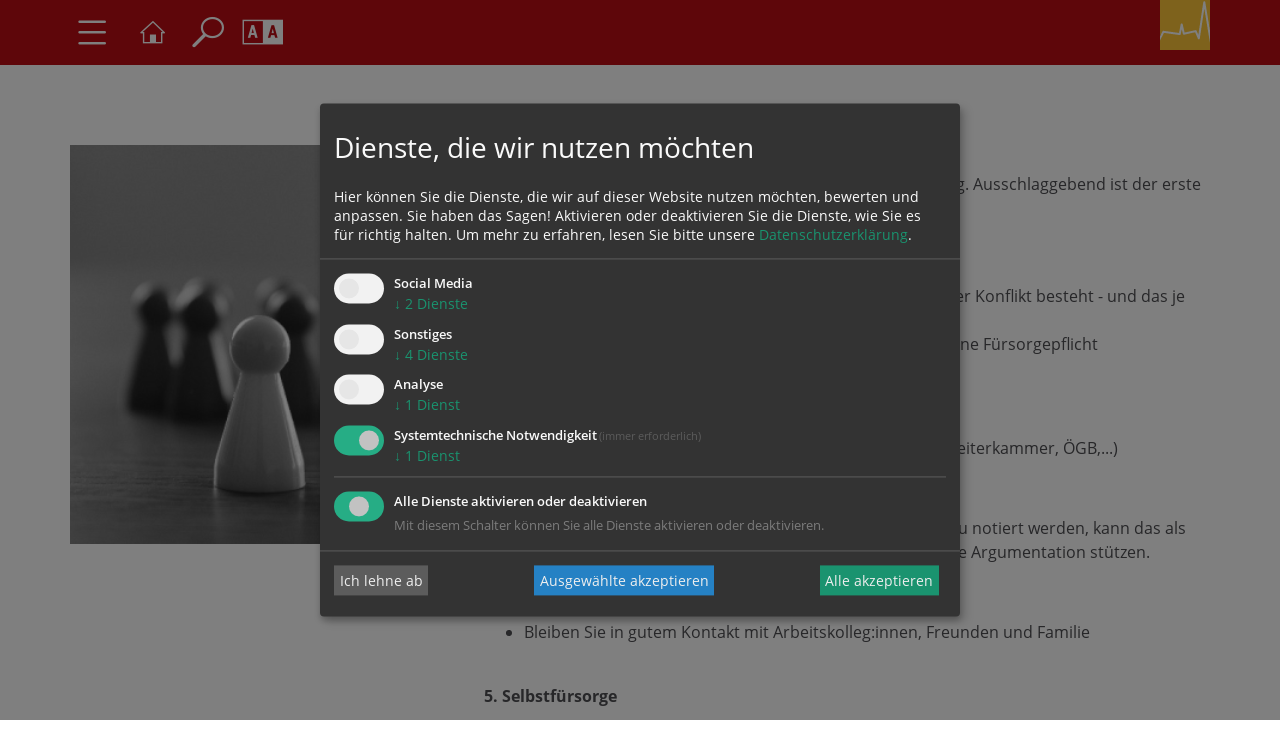

--- FILE ---
content_type: text/html; charset=UTF-8
request_url: https://www.dioezese-linz.at/institution/808701/gegen
body_size: 9416
content:
<!DOCTYPE html>










<html lang="de">
<head>
<!-- PreScripts -->
    



    <script>var klaroConfig = {"findme":"findme-001","htmlTexts":true,"groupByPurpose":true,"cookieName":"klaro_consent_manager","default":false,"mustConsent":true,"acceptAll":true,"hideDeclineAll":false,"hideLearnMore":false,"noticeAsModal":false,"disablePoweredBy":true,"services":[{"name":"facebook","title":"Facebook","purposes":["socialmedia"],"callback":function(state, app){ if (state !== false && dataLayer) { dataLayer.push({'event': 'consent_facebook'}); } }},{"name":"googlemaps","title":"Google Maps","purposes":["other"],"callback":function(state, app){ if (state !== false && dataLayer) { dataLayer.push({'event': 'consent_googlemaps'}); } }},{"name":"jotform","title":"Jotform","purposes":["other"],"callback":function(state, app){ if (state !== false && dataLayer) { dataLayer.push({'event': 'consent_jotform'}); } }},{"name":"ooevv","title":"O\u00d6VV Der Verkehrsverbund","purposes":["other"],"callback":function(state, app){ if (state !== false && dataLayer) { dataLayer.push({'event': 'consent_ooevv'}); } }},{"name":"piwikpro","title":"PIWIK Pro","purposes":["analytics"],"callback":function(state, app){ if (state !== false && dataLayer) { dataLayer.push({'event': 'consent_piwikpro'}); } }},{"name":"siteswift","title":"siteswift.connected","purposes":["essential"],"callback":function(state, app){ if (state !== false && dataLayer) { dataLayer.push({'event': 'consent_siteswift'}); } },"required":true},{"name":"vimeo","title":"Vimeo","purposes":["other"],"callback":function(state, app){ if (state !== false && dataLayer) { dataLayer.push({'event': 'consent_vimeo'}); } }},{"name":"youtube","title":"Youtube","purposes":["socialmedia"],"callback":function(state, app){ if (state !== false && dataLayer) { dataLayer.push({'event': 'consent_youtube'}); } }}],"translations":{"de":{"poweredBy":"","purposes":{"analytics":"Analyse","security":"Sicherheit","socialmedia":"Social Media","advertising":"Werbung","marketing":"Marketing","styling":"Design","essential":"Systemtechnische Notwendigkeit","other":"Sonstiges","":"Unbekannt"},"facebook":{"description":"Facebook ist ein soziales Netzwerk, das vom gleichnamigen US-amerikanischen Unternehmen Facebook Inc. betrieben wird."},"googlemaps":{"description":"Google Maps ist ein Online-Kartendienst des US-amerikanischen Unternehmens Google LLC."},"jotform":{"description":"Diese Website verwendet Formulare von Jotform, einem Online-Dienst zur Erstellung und Verwaltung von Formularen. Dabei k\u00f6nnen Cookies gesetzt werden, um die Funktionalit\u00e4t, Sicherheit und Nutzerfreundlichkeit der Formulare zu gew\u00e4hrleisten."},"ooevv":{"description":"Der O\u00d6VV zielt ab auf ein bedarfsgerechtes, qualitativ und quantitativ optimales Angebot im \u00f6ffentlichen Personennah- und Regionalverkehr."},"piwikpro":{"description":"Auf unseren Webseiten verwenden wir den Dienst Piwik Pro Analytics Suite als Analyse- und Kundendatenplattform, insbesondere um die Benutzer-Erfahrung datenbasiert zu analysieren und zu optimieren."},"siteswift":{"description":"siteswift.connected - web development framework"},"vimeo":{"description":"Mit Vimeo - ein Videoportal des US-amerikanischen Unternehmens Vimeo LLC  - k\u00f6nnen wir werbefrei Videos in unsere Webseite integrieren."},"youtube":{"description":"F\u00fcr ein audiovisuelles unterst\u00fctztes Nutzerlerlebnis binden wir auf unserer Webseite Video-Clips der Plattform Youtube ein, eine Tochtergesellschaft von Google LLC ."}},"en":{"poweredBy":"","purposes":{"analytics":"Analytics","security":"Security","socialmedia":"Social Media","advertising":"Advertising","marketing":"Marketing","styling":"Styling","essential":"Technical requirement","other":"Other","":"Undefined"},"facebook":{"description":"Facebook is an American online social media and social networking service based in Menlo Park, California and a flagship service of the namesake company Facebook, Inc."},"googlemaps":{"description":"Google Maps is a web mapping service developed by Google."},"jotform":{"description":"This website uses forms provided by Jotform, an online service for creating and managing forms. Cookies may be set to ensure functionality, security, and user experience of the forms."},"ooevv":{"description":"The O\u00d6VV aims to provide a demand-oriented, qualitatively and quantitatively optimal offer in local and regional public transport."},"piwikpro":{"description":"On our websites, we use the Piwik Pro Analytics Suite service as an analytics and customer data platform, in particular to analyse and optimise the user experience in a data-based manner."},"siteswift":{"description":"siteswift.connected - web development framework"},"vimeo":{"description":"Vimeo  is an ad-free video platform headquartered in New York City, providing free video viewing services as a competitor to YouTube."},"youtube":{"description":"Users can view, rate, comment and upload video clips on the portal free of charge."}},"zz":{"privacyPolicyUrl":"\/datenschutz"}},"reloadPageAfterSave":true,"consentLogUrl":"https:\/\/www.dioezese-linz.at\/action\/cookieconsent\/ping"};
</script>
    <script type="text/javascript" src="/swstatic-260120075917/resources/consent-management/index.js"></script>




<!-- Standard -->









                            
    
    <title> - Konflikte und Mobbing - was kann ich selbst tun?</title>
<link rel="stylesheet" type="text/css" href="/swstatic-260120075917/styles/pages2019/external_resources.css" media="all">
<link rel="stylesheet" type="text/css" href="/swstatic-260120075917/styles/pages2019/jqueryUI/smoothness/jquery-ui.default.css" media="all">
<link rel="stylesheet" type="text/css" href="/swstatic-260120075917/styles/pages2019/jqueryUI/smoothness/jquery-ui.overwrite.css" media="all">
<link rel="stylesheet" type="text/css" href="/swstatic-260120075917/swscripts/bower/dist/magnific-popup/magnific-popup.css" media="all">
<link rel="stylesheet" type="text/css" href="/swstatic-260120075917/swscripts/bower/custom/magnific-popup/magnific-popup-site.custom.css" media="all">
<link rel="stylesheet" type="text/css" href="/swstatic-260120075917/swscripts/bower/custom/animate.css/animate.min.css" media="all">
<link rel="stylesheet" type="text/css" href="/swstatic-260120075917/styles/pages2019/styles.css" media="all">
<link rel="stylesheet" type="text/css" href="/swstatic-260120075917/styles/pages2019/color_1.css" media="all">
<script language="javascript" type="text/javascript" src="/swstatic-260120075917/swscripts/jquery/jquery.js"></script>
<script language="javascript" type="text/javascript" src="/swstatic-260120075917/swscripts/jquery/ui/jquery.ui.js"></script>
<script language="javascript" type="text/javascript" src="/swstatic-260120075917/swscripts/bower/dist/magnific-popup/jquery.magnific-popup.js"></script>
<script language="javascript" type="text/javascript" src="/swstatic-260120075917/swscripts/jquery/plugins/prettyPhoto/jquery.prettyPhoto.js"></script>
<script language="javascript" type="text/javascript" src="/swstatic-260120075917/swscripts/std/stdHTMLhead.js"></script>
<script language="javascript" type="text/javascript" src="/swstatic-260120075917/swscripts/bower/dist/waypoints/jquery.waypoints.min.js"></script>
<script language="javascript" type="text/javascript" src="/swstatic-260120075917/swscripts/bower/dist/css-element-queries/ResizeSensor.js"></script>
<script language="javascript" type="text/javascript" src="/swstatic-260120075917/swscripts/bower/dist/css-element-queries/ElementQueries.js"></script>
<script language="javascript" type="text/javascript" src="/swstatic-260120075917/swscripts/std/navtree.js"></script>
<script language="javascript" type="text/javascript" src="/swstatic-260120075917/swscripts/jquery/plugins/formValidator/jquery.validationEngine.js"></script>
<script language="javascript" type="text/javascript" src="/swstatic-260120075917/swscripts/jquery/plugins/formValidator/jquery.validationEngine-de.js"></script>
<script language="javascript" type="text/javascript" src="/swstatic-260120075917/swscripts/jquery/plugins/formValidator/other-validations.js"></script>
<script language="javascript" type="text/javascript">try { $( document ).ready(function() { $("form").append($("<input type='hidden' name='csrf-auto-token' value='ea972679b218e5f3'>")); $.ajaxPrefilter(function( options ) { if ( !options.beforeSend) { options.beforeSend = function (xhr) { xhr.setRequestHeader('X-CSRF-TOKEN', 'ea972679b218e5f3');}}});}); } catch (err) {}</script>

    <meta property="og:type"		content="object">
    <meta property="og:title"		content=" ">
    <meta property="og:description" content="">

    <meta property="og:image"		content="">
    <meta property="og:url"			content="">

            <meta name="robots"			content="index">
                <meta name="robots"			content="follow">
            <meta name="robots"			content="noodp">

    <meta name="language"			content="de">
    <meta name="title"				content="">
    <meta name="description"		content="">
    <meta name="keywords"			content="">
    <meta name="author"				content="">
    <meta name="copyright"			content="">
    <meta name="DC.Title"			content="">
    <meta name="DC.Description"		content="">
    <meta name="DC.Creator"			content="">
    <meta name="DC.Language"		content="de">
    <meta name="DC.Rights"			content="">
    <meta name="DC.Subject"			content="">



    <meta name="sw-searchkey" content="institution/808701">

<meta name="generator"					content="siteswift-CMS, (c)1999-2026 www.siteswift.com">
<meta name="designer"					content="Agentur Zeitpunkt Mediendesign und -produktion GmbH">

<meta http-equiv="X-UA-Compatible"		content="IE=edge">
<meta name="format-detection"			content="telephone=no">
<meta name="viewport"					content="width=device-width, initial-scale=1">

<!--  Favicon  -->



    <link rel="shortcut icon" href="/swstatic-260120075917/images/favicon.ico" type="image/x-icon">
<!-- Stylesheet -->











<style type="text/css">
            html {
            font-size: 10px;
        }
            </style>

    <style type="text/css">
        .widget_pagebuilder_pages2019_person .personWrapper article .content .function {
    font-size: 1.4rem;
   line-height: 2.4rem;
}
blockquote {
  color: #3b3b3b;
}
    </style>




    

<!-- PostScripts -->







<script type="text/javascript">
    $(document).ready(function() {

        //--- main nav: remove .children if there is no subsection ---
        $(".treeMenu div.children").each(function(){
            var $subtree = $(this).next("ul");
            if ($subtree.length == 0) {
                $(this).removeClass("children");
                $(this).find("a").removeClass("children");
            }
        });

        //--- main nav: add header to submenu overlay ---
        $(".treeMenu > ul > li > a.children").each(function(){
            var itemText = $(this).text();
            var $subtree = $(this).next("ul");
            $subtree.attr("data-subtreeheader", itemText);
        });


        //--- mobile nav toggler: start ---
        $(".mobileSidebarHidden .mobileSidebarToggler, .mobileSidebarInitView .mobileSidebarToggler").click(function(){

            $("body").addClass("scrollLock mobileSidebarVisible").removeClass("mobileSidebarHidden");
            $("#topBox").prepend("<div class='clickblocker cbvisible mobileSidebarVisible'></div>");
            $("#mobileSidebarWrapper .closeMobileSidebar").focus();

            $(".clickblocker").click(function(){

                var $elm = $(this);
                $("body").removeClass("scrollLock mobileSidebarVisible mobileSidebarInitView").addClass("mobileSidebarHidden");
                $elm.addClass("fadeout");
                setTimeout(function(){
                    $elm.remove();
                 }, 700);

            });

        });


        $(".mobileSidebarVisible .mobileSidebarToggler, .closeMobileSidebar").click(function(){

                var $elm = $(".clickblocker");
                $("body").removeClass("scrollLock mobileSidebarVisible").addClass("mobileSidebarHidden");
                $elm.addClass("fadeout");
                setTimeout(function(){
                    $elm.remove();
                 }, 700);

        });
        //--- mobile nav toggler: end ---

        //--- mobile nav design: start ---
        $("#mobileSidebarWrapper nav").each(function(){

            var $navElm = $(this).find("ul:first");

            if ($navElm.find(".innerLink").length < 1) {

                /* -- check if link markup is ul - if not, assign class to first ul -- */
                $navElm.find("li").each(function(){
                    var $subLevel = $(this).find("ul");

                    var kids = this.childNodes;

                    for (var i=0,len=kids.length;i<len;i++) {
                        if (kids[i].nodeName == '#text') {
                            // check if text is empty string
                            var nodeText = $.trim($(kids[i]).text());
                            if (nodeText.length > 1) {
                                // wrap text if not empty string
                                $(kids[i]).wrap('<a class="togglerText"/>');
                            }
                        }
                    }

                if ($subLevel.length > 0) $(this).find("> a").after('<a href="#" class="toggler" aria-label="Untermenü anzeigen/schließen"></a>');
                    $(this).wrapInner('<div class="innerLink"></div>');
                });

                $navElm.find("a:not('.toggler')").each(function(){
                    var nodeText = $(this).text();
                    $(this).attr('title', nodeText);
                });

                $navElm.find(".togglerText").each(function(){
                    $(this).prev(".toggler").addClass("inline");
                });

                // $navElm.find(".toggler").click(function(){
                $navElm.find(".toggler").on('click', function(){
                    var $this = $(this);
                    var $toggleElm = $(this).siblings("ul");

                    if ($toggleElm.hasClass("opened")) {
                        $this.removeClass("opened");
                        $toggleElm.removeClass("opened");
                        $this.siblings().find(".opened").removeClass("opened");
                    } else {
                        $this.addClass("opened");
                        $toggleElm.addClass("opened");
                    }

                    return false;
                });

                $navElm.find(".togglerText").click(function(){
                    $(this).prev().click();
                });

                // open breadcrumb path
                $navElm.find(".breadcrumb").each(function(){
                    $(this).prev().click();
                });

            }

        });
        //--- mobile nav design: end ---


        $(".waiToggler, .closeWai").click(function(){
            $("#waiBox").toggleClass("showing");
        });

        $(".searchToggler, .closeSearch").click(function(){
            $("#searchBox").toggleClass("showing");
        });


        fixParallaxPosition();

        //--- media query event handler ---
        if (matchMedia) {
            var sm = window.matchMedia("(min-width: 992px)"); // mobile 768px (xs) | 992px (sm)
            sm.addListener(widthChange);
            widthChange(sm);
        }

        //--- get footer nav height to stretch box if "ul ul > ul" ---
        var fnavHeight = 0;
        $("#footernavBox ul").each(function(){
            var elHeight = $(this).height();
            fnavHeight = elHeight > fnavHeight ? fnavHeight = elHeight : fnavHeight = fnavHeight;
        });
        $("#footernavBox").css("min-height", fnavHeight + "px");

        //--- animate items when they scroll into view ---
        $('[data-animation-effect]').waypoint(function(directions) {
            var self = this.element;
            $(self).addClass("animated " + $(self).attr('data-animation-effect'));
        },{
            triggerOnce: true,
            offset:'90%'
        });

    });
    function addGoogleTranslateScript() {
        var googleTranslateScript = document.createElement('script');
        googleTranslateScript.type = 'text/javascript';
        googleTranslateScript.async = true;
        googleTranslateScript.src = '//translate.google.com/translate_a/element.js?cb=googleTranslateElementInit';
        ( document.getElementsByTagName('head')[0] || document.getElementsByTagName('body')[0] ).appendChild( googleTranslateScript );
    }


    function scriptXS() {
        // turn off prettyPhoto - open links in new window instead
        $("a[rel='prettyPhoto']").unbind();
        $("a[rel='prettyPhoto']").attr("target","_blank");
    }

    /* -----===== animationframe: start =====----- */
    var fps = 60;
    var now;
    var then = Date.now();
    var interval = 1000/fps;
    var delta;

    function fixParallaxPosition() {
        requestAnimationFrame(fixParallaxPosition);

        now = Date.now();
        delta = now - then;

        if (delta > interval) {
            then = now - (delta % interval);

            // recalculate parallax position (workaround for content height change)
            $(window).trigger('resize.px.parallax');

            // reposition content from top if header = fixed
            $('body').css({'padding-top': $('#topBox').outerHeight() + 'px'});
            $('#topBox').css({'top': '0px'});
        }

    }
    /* -----===== animationframe: end =====----- */

    $(window).scroll(function(){
        if ($(document).scrollTop() > $('#topInfoContentBox').outerHeight()) {
            $('#topBox').removeClass('large').addClass('small');
        } else {
            $('#topBox').removeClass('small').addClass('large');
        }
    });


    // media query change
    function widthChange(sm) {

        if (sm.matches) { // window width is at least 768px (xs) | 992px (sm)
            restoreInfoContent();
        } else { // window width is less than 768px (xs) | 992px (sm)
            moveInfoContent();
        }

    }


    // move infoContentBox to sidebar (layout: mobile | tablet)
    function moveInfoContent(sm) {
        //$("#topInfoContentBox").appendTo("#mainnavMobileBox .treeMobile")
    }

    // restore infoContentBox from sidebar (layout: tablet+)
    function restoreInfoContent(sm) {
        //$("#topInfoContentBox").prependTo("#topBox")
    }

</script>








    <!-- RSS-Feed -->
    <link rel="alternate" type="application/rss+xml" title="RSS-Feed" href="https://www.dioezese-linz.at/backend/rss/rss2?channel=standard">


<style type="text/css">
    
    
    </style>



    <!-- themecolors -->
    <style type="text/css">

        :root {

                            --primary-color: #bd0c14;
            
            
                                                                                                
            --white-color: #ffffff;
            --black-color: #000000;
            --bright-color: #F5F5F6;
            --dark-color: #A3A9B1;

        }

    </style>








    


    <div class="hidden"><div class='klaroPlaceholder'><strong>Zustimmung erforderlich!</strong>Bitte akzeptieren Sie <a class='klaro-link-servicekey' href='#' onClick='return klaro.show()'>Cookies von "piwikpro"</a> und <a class='klaro-link-reload' href='#' onclick='document.location.reload()'>laden Sie die Seite neu</a>, um diesen Inhalt sehen zu können.</div></div>

<!-- section-path: institution/808701/gegen -->
<!-- section-id: 408330 -->
<!-- section-request-type: none -->
<!-- section-request-id: 0 -->
</head>
<body class="mainpage mobileSidebarInitView mobileSidebarLeft   noIndexPage pagetype-institution " id="startBox">

<div id="mmenuwrapper">








<div id="printHeaderBox"></div>
<!-- *** HEADERBOX: Anfang *** -->
<div id="headerBox" class="noprint hidden">
    <!-- Seitenbereiche: Anfang -->
    <span>Seitenbereiche:</span>
    <ul>
        <li><a href="#contentBox" accesskey="0">zum Inhalt [Alt+0]</a></li>
        <li><a href="#mainnavBox" accesskey="1">zum Hauptmenü [Alt+1]</a></li>
    </ul>
    <!-- Seitenbereiche: Ende -->
    <hr>
</div>
<!-- *** HEADERBOX: Ende *** -->

<!-- *** MAIN-LAYOUT: Anfang *** -->

    <!-- *** MOBILE NAVIGATION SIDEBAR: Anfang *** -->
        <div id="mobileSidebarWrapper" class=" noprint" data-sw-noindex="noindex">

            <a href="#" class="closeMobileSidebar"><span class="hidden">Hauptmenü schließen</span></a>

            <div id="mobileSidebarBox">

                <nav id="mainnavMobileBox">
                    
                </nav>

                <nav id="bottomnavMobileBox">
                    
                </nav>

                
            </div>

        </div>
    <!-- *** MOBILE NAVIGATION SIDEBAR: Ende *** -->


    <header id="topBox" class="fixed large noprint">

        <div id="mainHeaderBox">
            <div class="container">
                <div class="row">
                    <div class="col-sm-12">
                        <div id="mainHeaderContentBox">

                            <a href="#" class="mobileSidebarToggler dummyLink "><span class="hidden">Hauptmenü ein-/ausblenden</span></a>

                            <a href='https://www.dioezese-linz.at/mobbingtelefon' class="homelink"><span class="hidden">Startseite</span></a>

                            <a href="#" class="searchToggler dummyLink"><span class="hidden">Suche ein-/ausblenden</span></a>

                            <a href="#" class="waiToggler dummyLink"><span class="hidden">Barrierefreiheit-Einstellungen ein-/ausblenden</span></a>

                            
                            

                                                            <div id="kkooelinkBox">
                                    <a href='https://www.dioezese-linz.at' target="_blank" class="islink"><img src="/swstatic-260120075917/images/portal2019/logo_dlinz_icon.svg" title="Katholische Kirche in Oberösterreich"></a>
                                </div>
                            
                            
                        </div>
                    </div>
                </div>

                
            </div>
        </div>

        
        <div id="searchBox">
            <a href="#" class="closeSearch dummyLink" aria-label="Suchleiste schließen"></a>
            <div class="container">
                <div class="row">
                    <div class="col-sm-12">
                        





<script type="text/javascript" language="javascript">
$(document).ready(function(){
    $("#site_search").validationEngine({
            validationEventTrigger: "submit",
            promptPosition: "topLeft"
        });
});

</script>


<div class="swcontent">
    
    <form action="/pages2019/search_list.siteswift?so=site_search_form&amp;do=site_search_form&amp;c=find&amp;s=408330&amp;t=ea972679b218e5f3" method="post" name="site_search" id="site_search">
        <div class="header"><label for="FullText">Seite durchsuchen nach ...</label></div>
        <input class="validate[required]" type="text" id="FullText" name="FullText" value="" placeholder="Suchbegriff">
        <button type="submit" id="searchButton"><i class="dlinz2019-search"></i><span class="hidden">suchen</span></button>
    </form>  

</div>

                    </div>
                </div>
            </div>
        </div>

        <div id="waiBox">
            <a href="#" class="closeWai dummyLink" aria-label="Leiste für Barrierefreiheit schließen"></a>
            <div class="container">
                <div class="row">
                    <div class="col-sm-12">
                        <div class="swcontent">
    <div class="header">Barrierefreiheit Einstellungen</div>

    <div class="swFlex">


        <div class="swFlexItem">

            <div class="subheader">Schriftgröße</div>
            <ul class="nospacing waisettings wsFontsize">
                <li class="fontsize fontsize1"><a href="/pages2019/article_list.siteswift?so=all&do=all&c=setpref&d=fontsize%3A1&s=408330&t=ea972679b218e5f3" title="Schriftgröße: normal">A<span class="hidden">: Schriftgröße: normal</span></a></li>
                <li class="fontsize fontsize2"><a href="/pages2019/article_list.siteswift?so=all&do=all&c=setpref&d=fontsize%3A2&s=408330&t=ea972679b218e5f3" title="Schriftgröße: groß">A<span class="hidden">: Schriftgröße: groß</span></a></li>
                <li class="fontsize fontsize3"><a href="/pages2019/article_list.siteswift?so=all&do=all&c=setpref&d=fontsize%3A3&s=408330&t=ea972679b218e5f3" title="Schriftgröße: sehr groß">A<span class="hidden">: Schriftgröße: sehr groß</span></a></li>
            </ul>

        </div>


        <div class="swFlexItem">

            <div class="subheader">Kontrasteinstellungen</div>
            <ul class="nospacing waisettings wsColor">
                <li class="color color1 c_standard"><a href="/pages2019/article_list.siteswift?so=all&do=all&c=setpref&d=color%3A1&s=408330&t=ea972679b218e5f3" title="Standardfarben">A<span class="hidden">: Standardfarben</span></a></li>
                <li class="color color2 c_yellowblack"><a href="/pages2019/article_list.siteswift?so=all&do=all&c=setpref&d=color%3A2&s=408330&t=ea972679b218e5f3" title="Gelb auf Schwarz">A<span class="hidden">: Gelb auf Schwarz</span></a></li>
                <li class="color color3 c_blackyellow"><a href="/pages2019/article_list.siteswift?so=all&do=all&c=setpref&d=color%3A3&s=408330&t=ea972679b218e5f3" title="Schwarz auf Gelb">A<span class="hidden">: Schwarz auf Gelb</span></a></li>
                <li class="color color4 c_whiteblue"><a href="/pages2019/article_list.siteswift?so=all&do=all&c=setpref&d=color%3A4&s=408330&t=ea972679b218e5f3" title="Weiss auf Blau">A<span class="hidden">: Weiss auf Blau</span></a></li>
                <li class="color color5 c_bluewhite"><a href="/pages2019/article_list.siteswift?so=all&do=all&c=setpref&d=color%3A5&s=408330&t=ea972679b218e5f3" title="Blau auf Weiss">A<span class="hidden">: Blau auf Weiss</span></a></li>
            </ul>


        </div>


    </div>
</div>                    </div>
                </div>
            </div>
        </div>

    </header>


    

    <div id="mainBox">
        <div class="container">
            <div class="row">

                
                <main id="contentBox" class="col-sm-12 print">
                                        <!-- Inhalt: Anfang -->
                    <span class="hidden">Inhalt:</span>
                    	

<script type="text/javascript">
    $(document).ready(function() {

        $(".iconList").on("click", ".iconStatus", function(ev) {

            var linkstatuschange = $(this).data('linkstatuschange');

            if (linkstatuschange !== '') {

                var id = ($(this).parent().attr("id"));
                var $pdiv = $(this).parent();

                id = id.replace("approvedstatus_", "");

                $pdiv.animate({opacity: 0}, 500);
                $pdiv.load(linkstatuschange + " #approvedstatus_"+id + " > *", [],
                        function() { $pdiv.animate({opacity: 100}, 500); });
            }  else {

                return false;
            }

        });

    });
</script>
<div class="article list articleList swList swListImage">

    
                            
                

        
        
        


        <article class="swListFlex swListDirectionleft contentSection firstSection ">

                                        <div class="swListFlexItem contentImage">
                                            <a href="https://www.dioezese-linz.at/mobbing" target=""><img src="/img/9c/ac/a30952dae1a427cfddbc/Mobbing-Mobbing_Bild_schwarzweiss.png" loading="lazy" width="333" height="333" alt="Mobbing" title="Mobbing / Treffpunkt mensch & arbeit Braunau" style="object-position: 50% 50%;"></a>
                                    </div>
            
            <div class="swListFlexItem listContent">

                                <h2 class="modTitle"><a href="https://www.dioezese-linz.at/mobbing" target="">Konflikte und Mobbing - was kann ich selbst tun?</a></h2>                                <div class="modTeaser left"><div class="swslang"><p><span style="font-size:12pt;"><span style="line-height:107%;">Wichtig ist die Bereitschaft und der Entschluss zur Veränderung. Ausschlaggebend ist der erste Schritt dahin<a>, <strong>egal ob Sie bei 1, 3 oder 6 anfangen</strong>!</a></span></span><b><span style="font-size:12pt;"><span style="line-height:107%;"></span></span></b></p>

<p> </p>

<p><strong>1. Reden statt Schweigen</strong></p>

<ul>
	<li>Ein klärendes Gespräch mit der Person suchen, mit der der Konflikt besteht - und das je früher desto besser!</li>
	<li>Vorgesetzte informieren / miteinbeziehen - diese haben eine Fürsorgepflicht</li>
	<li>Betriebsrat / Vertrauenspersonen einbinden</li>
</ul>

<p><strong>2. Informationen und Unterstützung einholen</strong></p>

<ul>
	<li>Rechtliche Informationen einholen (Beratungsstellen, Arbeiterkammer, ÖGB,...)</li>
</ul>

<p><strong>3. Dokumentieren - (Mobbing)-tagebuch führen</strong></p>

<ul>
	<li>Wenn Datum, Uhrzeit, Vorkommnisse und Beteiligte genau notiert werden, kann das als arbeitsrechtliches Beweismittel wichtig sein und die eigene Argumentation stützen.</li>
</ul>

<p><strong>4. Selbstisolation vermeiden</strong></p>

<ul>
	<li>Bleiben Sie in gutem Kontakt mit Arbeitskolleg:innen, Freunden und Familie</li>
</ul>

<p> </p>

<p><strong>5. Selbstfürsorge</strong></p>

<ul>
	<li>Stärken Sie die eigenen Ressourcen! Achten Sie auf Ihre Gesundheit und füllen Sie Ihre Freizeit mit Tätigkeiten und Dingen, die Freude machen</li>
</ul>

<p> </p>

<p><strong>6. Beratung einholen / Mobbingtelefon</strong></p>

<ul>
	<li><span style="font-size:12pt;"><span style="line-height:107%;">Die Betriebsseelsorge der Diözese Linz bietet <b>persönliche</b> und <b>telefonische</b> Beratung und Begleitung im Konfliktfall und bei Mobbing. Auch <b>online</b> ist eine Kontaktaufnahme möglich. Jede Beratung ist <b>kostenlos und anonym</b>. </span></span><span style="font-size:12pt;"><span style="line-height:107%;">Das <b>Mobbingtelefon</b> kann jeweils <b>montags von 17 – 20 Uhr</b> (ausgenommen Feiertag) unter der Nummer 0732 7610 3610 angerufen werden.</span></span><span style="font-size:12pt;"><span style="line-height:107%;">Schriftlicher Kontakt ist jederzeit mit dem <b>Online-Formula</b>r möglich, zu finden unter<b> </b></span></span><a href="http://www.mobbingtelefon.at/"><b><span style="font-size:12pt;"><span style="line-height:107%;">www.mobbingtelefon.at</span></span></b></a></li>
</ul></div></div>
                                                                                                    <div class="linkIconRight"><a href="https://www.dioezese-linz.at/mobbing" target="">mehr<span class="hidden">: Konflikte und Mobbing - was kann ich selbst tun?</span></a></div>
                            </div>

        </article>
        <div class="listSpacer"></div>
    
                            
                

                                
        
        
        


        <article class="swListFlex swListDirectionleft contentSection lastSection ">

                                        <div class="swListFlexItem contentImage">
                                            <a href="https://www.dioezese-linz.at/institution/808701/gegen/article/5426.html" target=""><img src="/img/37/b8/dd8fef232ba6b18ffe32/Mobbing-Notiz_Tagebuch_sw.jpg" loading="lazy" width="560" height="345" alt="Mobbing" title="Mobbing / mensch & arbeit" style="object-position: 50% 50%;"></a>
                                    </div>
            
            <div class="swListFlexItem listContent">

                                <h2 class="modTitle"><a href="https://www.dioezese-linz.at/institution/808701/gegen/article/5426.html" target="">Das Mobbing-Tagebuch</a></h2>                                <div class="modTeaser left"><div class="swslang"><p>Das Mobbing-Tagebuch als Hilfsmittel - um es sich von der Seele zu schreiben und um eine Unterlage in Gesprächen mit Zuständigen zu haben...</p></div></div>
                                                                                                    <div class="linkIconRight"><a href="https://www.dioezese-linz.at/institution/808701/gegen/article/5426.html" target="">mehr<span class="hidden">: Das Mobbing-Tagebuch</span></a></div>
                            </div>

        </article>
        
    
        </div>

                    <div class="hidden noprint"><hr></div>
                    <!-- Inhalt: Ende -->
                                    </main>

                
                
            </div>
        </div>
    </div>

    <div id="topLink"><a href="#startBox" class="scrollto"><span class="hidden">nach oben springen</span></a></div>

    <footer id="footerBox" class="noprint">
        <div class="container">

            <div class="row">
                <div class="col-sm-2 col-sm-push-10">
                    <div class="privacylinks treeSitemap">
                        <ul>
                            <li><a href='https://www.dioezese-linz.at/institution/808701/kontakt' >Kontakt</a>
                                <ul>
                                    <li><a href='https://www.dioezese-linz.at/institution/808701/impressum' >Impressum</a></li>

                                                                            
                                                                                                                <li><a href='https://www.dioezese-linz.at/datenschutz' target="_blank" >Datenschutz</a></li>

                                </ul>
                            </li>
                        </ul>
                    </div>
                </div>
                <div class="col-sm-10 col-sm-pull-2">
                    <div id="addressBox">
    <div class="row">

        <div class="col-sm-6 col1">
            <strong>
                Mobbingtelefon der Betriebsseelsorge OÖ<br>
                            </strong>
            <br>
            <br>
            <div class="strasse">Kapuzinerstraße 84</div>            <div class="plzort">4020 Linz</div>

                            <div class="telefon">Telefon: <a href="tel:073276103641">0732/7610-3641</a></div>                                                <div class="email"><a href="mailto:mobbingtelefon@dioezese-linz.at">mobbingtelefon@dioezese-linz.at</a></div>                <div class="www"><a href="http://www.mobbingtelefon.at" target="_blank">http://www.mobbingtelefon.at</a></div>            
        </div>

        <div class="col-sm-6 col2">
            
            <div class="swslang"><p><i>Beratung hilft Ihnen</i></p>

<p><i>einen ersten Schritt zu setzen,</i></p>

<p><i>um Ihre belastende Situation</i></p>

<p><i>zu verändern. </i></p>
</div>        </div>

    </div>
</div>

                </div>
            </div>

            <div class="row">
                <div class="col-sm-12">
                    <div id="footerkkooeBox"><div class="line1">
    <strong>
        Katholische Kirche in Oberösterreich<br>
        Diözese Linz<br>
    </strong>
    <br>
    Herrenstraße 19<br>
    4020 Linz
</div>

<div class="line2">
    <strong>
        <a href="https://www.dioezese-linz.at/kontakt" target="_blank" style="text-decoration: underline;">
            Ihr Kontakt zur<br>
            Diözese Linz
        </a>
    </strong>
</div>
</div>                                            <div class="loginBtn">
                            <a href="/pages2019/section_logon_emb.siteswift?s=408330&t=ea972679b218e5f3" title="anmelden"><span class="hidden">anmelden</span></a>
                        </div>
                                    </div>
            </div>
        </div>
    </footer>

<!-- *** MAIN-LAYOUT: Ende *** -->

<div id="printFooterBox"><!-- <strong></strong> --></div>
<a href="#startBox" class="hidden">nach oben springen</a>





</div>
</body>
</html>